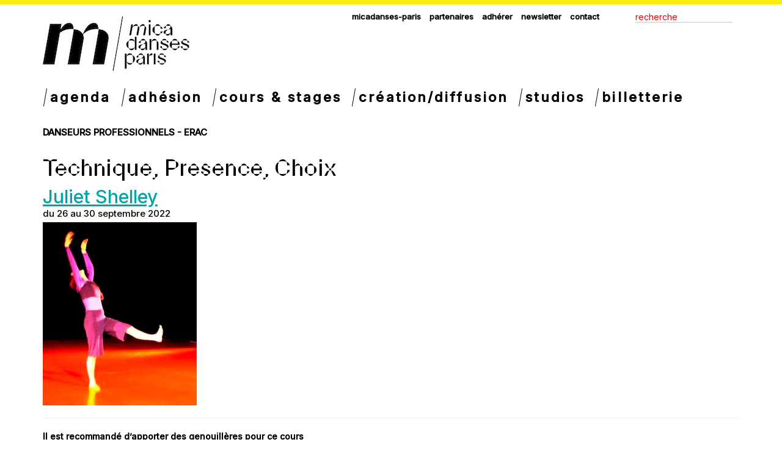

--- FILE ---
content_type: text/html; charset=UTF-8
request_url: https://micadanses.com/cours/technique-presence-choix/
body_size: 9246
content:

<!doctype html>
<html lang="fr-FR" xmlns:fb="https://www.facebook.com/2008/fbml" xmlns:addthis="https://www.addthis.com/help/api-spec" >
  <head>
  <meta charset="utf-8">
  <meta http-equiv="x-ua-compatible" content="ie=edge">
  <meta name="viewport" content="width=device-width, initial-scale=1.0, maximum-scale=1.0, user-scalable=0" />
  <title>Technique, Presence, Choix &#8211; micadanses</title>
<meta name='robots' content='max-image-preview:large' />
	<style>img:is([sizes="auto" i], [sizes^="auto," i]) { contain-intrinsic-size: 3000px 1500px }</style>
	<link rel='dns-prefetch' href='//fonts.googleapis.com' />
<script type="text/javascript">
/* <![CDATA[ */
window._wpemojiSettings = {"baseUrl":"https:\/\/s.w.org\/images\/core\/emoji\/16.0.1\/72x72\/","ext":".png","svgUrl":"https:\/\/s.w.org\/images\/core\/emoji\/16.0.1\/svg\/","svgExt":".svg","source":{"concatemoji":"https:\/\/micadanses.com\/wp-includes\/js\/wp-emoji-release.min.js?ver=6.8.3"}};
/*! This file is auto-generated */
!function(s,n){var o,i,e;function c(e){try{var t={supportTests:e,timestamp:(new Date).valueOf()};sessionStorage.setItem(o,JSON.stringify(t))}catch(e){}}function p(e,t,n){e.clearRect(0,0,e.canvas.width,e.canvas.height),e.fillText(t,0,0);var t=new Uint32Array(e.getImageData(0,0,e.canvas.width,e.canvas.height).data),a=(e.clearRect(0,0,e.canvas.width,e.canvas.height),e.fillText(n,0,0),new Uint32Array(e.getImageData(0,0,e.canvas.width,e.canvas.height).data));return t.every(function(e,t){return e===a[t]})}function u(e,t){e.clearRect(0,0,e.canvas.width,e.canvas.height),e.fillText(t,0,0);for(var n=e.getImageData(16,16,1,1),a=0;a<n.data.length;a++)if(0!==n.data[a])return!1;return!0}function f(e,t,n,a){switch(t){case"flag":return n(e,"\ud83c\udff3\ufe0f\u200d\u26a7\ufe0f","\ud83c\udff3\ufe0f\u200b\u26a7\ufe0f")?!1:!n(e,"\ud83c\udde8\ud83c\uddf6","\ud83c\udde8\u200b\ud83c\uddf6")&&!n(e,"\ud83c\udff4\udb40\udc67\udb40\udc62\udb40\udc65\udb40\udc6e\udb40\udc67\udb40\udc7f","\ud83c\udff4\u200b\udb40\udc67\u200b\udb40\udc62\u200b\udb40\udc65\u200b\udb40\udc6e\u200b\udb40\udc67\u200b\udb40\udc7f");case"emoji":return!a(e,"\ud83e\udedf")}return!1}function g(e,t,n,a){var r="undefined"!=typeof WorkerGlobalScope&&self instanceof WorkerGlobalScope?new OffscreenCanvas(300,150):s.createElement("canvas"),o=r.getContext("2d",{willReadFrequently:!0}),i=(o.textBaseline="top",o.font="600 32px Arial",{});return e.forEach(function(e){i[e]=t(o,e,n,a)}),i}function t(e){var t=s.createElement("script");t.src=e,t.defer=!0,s.head.appendChild(t)}"undefined"!=typeof Promise&&(o="wpEmojiSettingsSupports",i=["flag","emoji"],n.supports={everything:!0,everythingExceptFlag:!0},e=new Promise(function(e){s.addEventListener("DOMContentLoaded",e,{once:!0})}),new Promise(function(t){var n=function(){try{var e=JSON.parse(sessionStorage.getItem(o));if("object"==typeof e&&"number"==typeof e.timestamp&&(new Date).valueOf()<e.timestamp+604800&&"object"==typeof e.supportTests)return e.supportTests}catch(e){}return null}();if(!n){if("undefined"!=typeof Worker&&"undefined"!=typeof OffscreenCanvas&&"undefined"!=typeof URL&&URL.createObjectURL&&"undefined"!=typeof Blob)try{var e="postMessage("+g.toString()+"("+[JSON.stringify(i),f.toString(),p.toString(),u.toString()].join(",")+"));",a=new Blob([e],{type:"text/javascript"}),r=new Worker(URL.createObjectURL(a),{name:"wpTestEmojiSupports"});return void(r.onmessage=function(e){c(n=e.data),r.terminate(),t(n)})}catch(e){}c(n=g(i,f,p,u))}t(n)}).then(function(e){for(var t in e)n.supports[t]=e[t],n.supports.everything=n.supports.everything&&n.supports[t],"flag"!==t&&(n.supports.everythingExceptFlag=n.supports.everythingExceptFlag&&n.supports[t]);n.supports.everythingExceptFlag=n.supports.everythingExceptFlag&&!n.supports.flag,n.DOMReady=!1,n.readyCallback=function(){n.DOMReady=!0}}).then(function(){return e}).then(function(){var e;n.supports.everything||(n.readyCallback(),(e=n.source||{}).concatemoji?t(e.concatemoji):e.wpemoji&&e.twemoji&&(t(e.twemoji),t(e.wpemoji)))}))}((window,document),window._wpemojiSettings);
/* ]]> */
</script>
<style id='wp-emoji-styles-inline-css' type='text/css'>

	img.wp-smiley, img.emoji {
		display: inline !important;
		border: none !important;
		box-shadow: none !important;
		height: 1em !important;
		width: 1em !important;
		margin: 0 0.07em !important;
		vertical-align: -0.1em !important;
		background: none !important;
		padding: 0 !important;
	}
</style>
<link rel='stylesheet' id='wp-block-library-css' href='https://micadanses.com/wp-includes/css/dist/block-library/style.min.css?ver=6.8.3' type='text/css' media='all' />
<style id='classic-theme-styles-inline-css' type='text/css'>
/*! This file is auto-generated */
.wp-block-button__link{color:#fff;background-color:#32373c;border-radius:9999px;box-shadow:none;text-decoration:none;padding:calc(.667em + 2px) calc(1.333em + 2px);font-size:1.125em}.wp-block-file__button{background:#32373c;color:#fff;text-decoration:none}
</style>
<style id='global-styles-inline-css' type='text/css'>
:root{--wp--preset--aspect-ratio--square: 1;--wp--preset--aspect-ratio--4-3: 4/3;--wp--preset--aspect-ratio--3-4: 3/4;--wp--preset--aspect-ratio--3-2: 3/2;--wp--preset--aspect-ratio--2-3: 2/3;--wp--preset--aspect-ratio--16-9: 16/9;--wp--preset--aspect-ratio--9-16: 9/16;--wp--preset--color--black: #000000;--wp--preset--color--cyan-bluish-gray: #abb8c3;--wp--preset--color--white: #ffffff;--wp--preset--color--pale-pink: #f78da7;--wp--preset--color--vivid-red: #cf2e2e;--wp--preset--color--luminous-vivid-orange: #ff6900;--wp--preset--color--luminous-vivid-amber: #fcb900;--wp--preset--color--light-green-cyan: #7bdcb5;--wp--preset--color--vivid-green-cyan: #00d084;--wp--preset--color--pale-cyan-blue: #8ed1fc;--wp--preset--color--vivid-cyan-blue: #0693e3;--wp--preset--color--vivid-purple: #9b51e0;--wp--preset--gradient--vivid-cyan-blue-to-vivid-purple: linear-gradient(135deg,rgba(6,147,227,1) 0%,rgb(155,81,224) 100%);--wp--preset--gradient--light-green-cyan-to-vivid-green-cyan: linear-gradient(135deg,rgb(122,220,180) 0%,rgb(0,208,130) 100%);--wp--preset--gradient--luminous-vivid-amber-to-luminous-vivid-orange: linear-gradient(135deg,rgba(252,185,0,1) 0%,rgba(255,105,0,1) 100%);--wp--preset--gradient--luminous-vivid-orange-to-vivid-red: linear-gradient(135deg,rgba(255,105,0,1) 0%,rgb(207,46,46) 100%);--wp--preset--gradient--very-light-gray-to-cyan-bluish-gray: linear-gradient(135deg,rgb(238,238,238) 0%,rgb(169,184,195) 100%);--wp--preset--gradient--cool-to-warm-spectrum: linear-gradient(135deg,rgb(74,234,220) 0%,rgb(151,120,209) 20%,rgb(207,42,186) 40%,rgb(238,44,130) 60%,rgb(251,105,98) 80%,rgb(254,248,76) 100%);--wp--preset--gradient--blush-light-purple: linear-gradient(135deg,rgb(255,206,236) 0%,rgb(152,150,240) 100%);--wp--preset--gradient--blush-bordeaux: linear-gradient(135deg,rgb(254,205,165) 0%,rgb(254,45,45) 50%,rgb(107,0,62) 100%);--wp--preset--gradient--luminous-dusk: linear-gradient(135deg,rgb(255,203,112) 0%,rgb(199,81,192) 50%,rgb(65,88,208) 100%);--wp--preset--gradient--pale-ocean: linear-gradient(135deg,rgb(255,245,203) 0%,rgb(182,227,212) 50%,rgb(51,167,181) 100%);--wp--preset--gradient--electric-grass: linear-gradient(135deg,rgb(202,248,128) 0%,rgb(113,206,126) 100%);--wp--preset--gradient--midnight: linear-gradient(135deg,rgb(2,3,129) 0%,rgb(40,116,252) 100%);--wp--preset--font-size--small: 13px;--wp--preset--font-size--medium: 20px;--wp--preset--font-size--large: 36px;--wp--preset--font-size--x-large: 42px;--wp--preset--spacing--20: 0.44rem;--wp--preset--spacing--30: 0.67rem;--wp--preset--spacing--40: 1rem;--wp--preset--spacing--50: 1.5rem;--wp--preset--spacing--60: 2.25rem;--wp--preset--spacing--70: 3.38rem;--wp--preset--spacing--80: 5.06rem;--wp--preset--shadow--natural: 6px 6px 9px rgba(0, 0, 0, 0.2);--wp--preset--shadow--deep: 12px 12px 50px rgba(0, 0, 0, 0.4);--wp--preset--shadow--sharp: 6px 6px 0px rgba(0, 0, 0, 0.2);--wp--preset--shadow--outlined: 6px 6px 0px -3px rgba(255, 255, 255, 1), 6px 6px rgba(0, 0, 0, 1);--wp--preset--shadow--crisp: 6px 6px 0px rgba(0, 0, 0, 1);}:where(.is-layout-flex){gap: 0.5em;}:where(.is-layout-grid){gap: 0.5em;}body .is-layout-flex{display: flex;}.is-layout-flex{flex-wrap: wrap;align-items: center;}.is-layout-flex > :is(*, div){margin: 0;}body .is-layout-grid{display: grid;}.is-layout-grid > :is(*, div){margin: 0;}:where(.wp-block-columns.is-layout-flex){gap: 2em;}:where(.wp-block-columns.is-layout-grid){gap: 2em;}:where(.wp-block-post-template.is-layout-flex){gap: 1.25em;}:where(.wp-block-post-template.is-layout-grid){gap: 1.25em;}.has-black-color{color: var(--wp--preset--color--black) !important;}.has-cyan-bluish-gray-color{color: var(--wp--preset--color--cyan-bluish-gray) !important;}.has-white-color{color: var(--wp--preset--color--white) !important;}.has-pale-pink-color{color: var(--wp--preset--color--pale-pink) !important;}.has-vivid-red-color{color: var(--wp--preset--color--vivid-red) !important;}.has-luminous-vivid-orange-color{color: var(--wp--preset--color--luminous-vivid-orange) !important;}.has-luminous-vivid-amber-color{color: var(--wp--preset--color--luminous-vivid-amber) !important;}.has-light-green-cyan-color{color: var(--wp--preset--color--light-green-cyan) !important;}.has-vivid-green-cyan-color{color: var(--wp--preset--color--vivid-green-cyan) !important;}.has-pale-cyan-blue-color{color: var(--wp--preset--color--pale-cyan-blue) !important;}.has-vivid-cyan-blue-color{color: var(--wp--preset--color--vivid-cyan-blue) !important;}.has-vivid-purple-color{color: var(--wp--preset--color--vivid-purple) !important;}.has-black-background-color{background-color: var(--wp--preset--color--black) !important;}.has-cyan-bluish-gray-background-color{background-color: var(--wp--preset--color--cyan-bluish-gray) !important;}.has-white-background-color{background-color: var(--wp--preset--color--white) !important;}.has-pale-pink-background-color{background-color: var(--wp--preset--color--pale-pink) !important;}.has-vivid-red-background-color{background-color: var(--wp--preset--color--vivid-red) !important;}.has-luminous-vivid-orange-background-color{background-color: var(--wp--preset--color--luminous-vivid-orange) !important;}.has-luminous-vivid-amber-background-color{background-color: var(--wp--preset--color--luminous-vivid-amber) !important;}.has-light-green-cyan-background-color{background-color: var(--wp--preset--color--light-green-cyan) !important;}.has-vivid-green-cyan-background-color{background-color: var(--wp--preset--color--vivid-green-cyan) !important;}.has-pale-cyan-blue-background-color{background-color: var(--wp--preset--color--pale-cyan-blue) !important;}.has-vivid-cyan-blue-background-color{background-color: var(--wp--preset--color--vivid-cyan-blue) !important;}.has-vivid-purple-background-color{background-color: var(--wp--preset--color--vivid-purple) !important;}.has-black-border-color{border-color: var(--wp--preset--color--black) !important;}.has-cyan-bluish-gray-border-color{border-color: var(--wp--preset--color--cyan-bluish-gray) !important;}.has-white-border-color{border-color: var(--wp--preset--color--white) !important;}.has-pale-pink-border-color{border-color: var(--wp--preset--color--pale-pink) !important;}.has-vivid-red-border-color{border-color: var(--wp--preset--color--vivid-red) !important;}.has-luminous-vivid-orange-border-color{border-color: var(--wp--preset--color--luminous-vivid-orange) !important;}.has-luminous-vivid-amber-border-color{border-color: var(--wp--preset--color--luminous-vivid-amber) !important;}.has-light-green-cyan-border-color{border-color: var(--wp--preset--color--light-green-cyan) !important;}.has-vivid-green-cyan-border-color{border-color: var(--wp--preset--color--vivid-green-cyan) !important;}.has-pale-cyan-blue-border-color{border-color: var(--wp--preset--color--pale-cyan-blue) !important;}.has-vivid-cyan-blue-border-color{border-color: var(--wp--preset--color--vivid-cyan-blue) !important;}.has-vivid-purple-border-color{border-color: var(--wp--preset--color--vivid-purple) !important;}.has-vivid-cyan-blue-to-vivid-purple-gradient-background{background: var(--wp--preset--gradient--vivid-cyan-blue-to-vivid-purple) !important;}.has-light-green-cyan-to-vivid-green-cyan-gradient-background{background: var(--wp--preset--gradient--light-green-cyan-to-vivid-green-cyan) !important;}.has-luminous-vivid-amber-to-luminous-vivid-orange-gradient-background{background: var(--wp--preset--gradient--luminous-vivid-amber-to-luminous-vivid-orange) !important;}.has-luminous-vivid-orange-to-vivid-red-gradient-background{background: var(--wp--preset--gradient--luminous-vivid-orange-to-vivid-red) !important;}.has-very-light-gray-to-cyan-bluish-gray-gradient-background{background: var(--wp--preset--gradient--very-light-gray-to-cyan-bluish-gray) !important;}.has-cool-to-warm-spectrum-gradient-background{background: var(--wp--preset--gradient--cool-to-warm-spectrum) !important;}.has-blush-light-purple-gradient-background{background: var(--wp--preset--gradient--blush-light-purple) !important;}.has-blush-bordeaux-gradient-background{background: var(--wp--preset--gradient--blush-bordeaux) !important;}.has-luminous-dusk-gradient-background{background: var(--wp--preset--gradient--luminous-dusk) !important;}.has-pale-ocean-gradient-background{background: var(--wp--preset--gradient--pale-ocean) !important;}.has-electric-grass-gradient-background{background: var(--wp--preset--gradient--electric-grass) !important;}.has-midnight-gradient-background{background: var(--wp--preset--gradient--midnight) !important;}.has-small-font-size{font-size: var(--wp--preset--font-size--small) !important;}.has-medium-font-size{font-size: var(--wp--preset--font-size--medium) !important;}.has-large-font-size{font-size: var(--wp--preset--font-size--large) !important;}.has-x-large-font-size{font-size: var(--wp--preset--font-size--x-large) !important;}
:where(.wp-block-post-template.is-layout-flex){gap: 1.25em;}:where(.wp-block-post-template.is-layout-grid){gap: 1.25em;}
:where(.wp-block-columns.is-layout-flex){gap: 2em;}:where(.wp-block-columns.is-layout-grid){gap: 2em;}
:root :where(.wp-block-pullquote){font-size: 1.5em;line-height: 1.6;}
</style>
<link rel='stylesheet' id='gf-child-css' href='https://fonts.googleapis.com/css2?family=Inter%3Awght%40300%3B400%3B500&#038;display=swap&#038;ver=6.8.3' type='text/css' media='all' />
<link rel='stylesheet' id='sage/css-css' href='https://micadanses.com/wp-content/themes/sage/dist/styles/main.css' type='text/css' media='all' />
<link rel='stylesheet' id='sage/css/fixes-css' href='https://micadanses.com/wp-content/themes/sage/dist/styles/fix.css' type='text/css' media='all' />
<link rel='stylesheet' id='micadanses-child-css' href='https://micadanses.com/wp-content/themes/sage-child/style.css?ver=6.8.3' type='text/css' media='all' />
<link rel='stylesheet' id='addthis_all_pages-css' href='https://micadanses.com/wp-content/plugins/addthis/frontend/build/addthis_wordpress_public.min.css?ver=6.8.3' type='text/css' media='all' />
<link rel='stylesheet' id='googlefonts-css' href='https://fonts.googleapis.com/css?family=Roboto+Condensed:400,700|Advent+Pro:400,300,700,500' type='text/css' media='all' />
<link rel='stylesheet' id='custom-woocommerce-css' href='https://micadanses.com/wp-content/themes/sage/dist/styles/woocommerce.css?ver=6.8.3' type='text/css' media='all' />
<script type="text/javascript" src="https://micadanses.com/wp-includes/js/jquery/jquery.min.js?ver=3.7.1" id="jquery-core-js"></script>
<script type="text/javascript" src="https://micadanses.com/wp-includes/js/jquery/jquery-migrate.min.js?ver=3.4.1" id="jquery-migrate-js"></script>
<link rel="https://api.w.org/" href="https://micadanses.com/wp-json/" /><link rel="EditURI" type="application/rsd+xml" title="RSD" href="https://micadanses.com/xmlrpc.php?rsd" />
<meta name="generator" content="WordPress 6.8.3" />
<link rel="canonical" href="https://micadanses.com/cours/technique-presence-choix/" />
<link rel='shortlink' href='https://micadanses.com/?p=56339' />
<link rel="alternate" title="oEmbed (JSON)" type="application/json+oembed" href="https://micadanses.com/wp-json/oembed/1.0/embed?url=https%3A%2F%2Fmicadanses.com%2Fcours%2Ftechnique-presence-choix%2F" />
<link rel="alternate" title="oEmbed (XML)" type="text/xml+oembed" href="https://micadanses.com/wp-json/oembed/1.0/embed?url=https%3A%2F%2Fmicadanses.com%2Fcours%2Ftechnique-presence-choix%2F&#038;format=xml" />
<style type="text/css">.recentcomments a{display:inline !important;padding:0 !important;margin:0 !important;}</style><link rel="icon" href="https://micadanses.com/wp-content/uploads/2022/07/cropped-fav-32x32.jpg" sizes="32x32" />
<link rel="icon" href="https://micadanses.com/wp-content/uploads/2022/07/cropped-fav-192x192.jpg" sizes="192x192" />
<link rel="apple-touch-icon" href="https://micadanses.com/wp-content/uploads/2022/07/cropped-fav-180x180.jpg" />
<meta name="msapplication-TileImage" content="https://micadanses.com/wp-content/uploads/2022/07/cropped-fav-270x270.jpg" />
		<style type="text/css" id="wp-custom-css">
			@media (max-width: 991.9px){
	.custom-logo-link{
		margin-top:90px;
	}	
}
		</style>
		</head>
  <body data-rsssl=1 class="wp-singular cours-template-default single single-cours postid-56339 wp-custom-logo wp-theme-sage wp-child-theme-sage-child technique-presence-choix sidebar-primary">
  
  
	<div class="wrap" role="document">

	  	  		<div class="container site-container">
	<div class="row header">
		<div class="col-xs-12">
			<a href="https://micadanses.com/" class="custom-logo-link" rel="home"><img width="240" height="89" src="https://micadanses.com/wp-content/uploads/2022/07/logo_front.jpeg" class="custom-logo" alt="micadanses" decoding="async" /></a>			<div class="sous_menu_header">
				<div class="menu-top-menu-container"><ul id="menu-top-menu" class="menu"><li id="menu-item-46564" class="menu-item menu-item-type-post_type menu-item-object-page menu-item-46564"><a href="https://micadanses.com/micadanses/">Micadanses-paris</a></li>
<li id="menu-item-46563" class="menu-item menu-item-type-post_type menu-item-object-page menu-item-46563"><a href="https://micadanses.com/partenaires/">Partenaires</a></li>
<li id="menu-item-67218" class="menu-item menu-item-type-post_type menu-item-object-page menu-item-67218"><a href="https://micadanses.com/offre-adherents-25-26/">Adhérer</a></li>
<li id="menu-item-51329" class="menu-item menu-item-type-post_type menu-item-object-page menu-item-51329"><a href="https://micadanses.com/newsletter-micadanses/">Newsletter</a></li>
<li id="menu-item-46565" class="menu-item menu-item-type-post_type menu-item-object-page menu-item-46565"><a href="https://micadanses.com/contact/">Contact</a></li>
</ul></div>				<div class="search pull-right"><form role="search" method="get" class="search-form" action="https://micadanses.com/">
	<label>
		<input type="search" class="search-field" placeholder="Recherche" value="" name="s" title="Recherche" />
	</label>
	<input type="submit" class="search-submit" value="" />
</form></div>
			</div>
			<nav class="navbar navbar-default yamm">
				<div class="navbar-header">
					<button type="button" class="navbar-toggle collapsed" data-toggle="collapse" data-target="#navbar" aria-expanded="false" aria-controls="navbar">
						<span class="sr-only">Toggle navigation</span>
						<span class="icon-bar"></span>
						<span class="icon-bar"></span>
						<span class="icon-bar"></span>
					</button>
				</div>
				<div id="navbar" class="collapse navbar-collapse">
					<div>
								<div class="menu-main-container"><ul id="menu-main" class="clearfix nav navbar-nav"><li id="menu-item-48576" class="menu-item menu-item-type-post_type menu-item-object-page menu-item-48576"><a href="https://micadanses.com/agenda/">Agenda</a></li>
<li id="menu-item-64918" class="menu-item menu-item-type-post_type menu-item-object-page menu-item-64918"><a href="https://micadanses.com/offre-adherents-25-26/">adhésion</a></li>
<li id="menu-item-7310" class="menu-item menu-item-type-post_type menu-item-object-page menu-item-7310 dropdown yamm-fw"><a href="https://micadanses.com/pedagogie/" class="dropdown-toggle" data-toggle="dropdown" role="button" aria-haspopup="true" aria-expanded="false">Cours &#038; stages</a><ul class="dropdown-menu">
            <li>
                <div class="yamm-content">
                	<div class="row">
                    	<div class="col-sm-4">
                    		<h3>Danseurs professionnels</h3><div class="menu-danseurs-pro-container"><ul id="menu-danseurs-pro" class="menu"><li id="menu-item-64914" class="menu-item menu-item-type-post_type menu-item-object-cours menu-item-64914"><a href="https://micadanses.com/cours/entrainement-regulier-de-lartiste-choregraphique/">ERac &#8211; Entraînement régulier de l&rsquo;artiste chorégraphique</a></li>
<li id="menu-item-71653" class="menu-item menu-item-type-taxonomy menu-item-object-types_cours menu-item-71653"><a href="https://micadanses.com/types_cours/entrainement-regulier-de-l-artiste-choregraphique/">ERac, saison 25-26</a></li>
<li id="menu-item-11493" class="menu-item menu-item-type-taxonomy menu-item-object-types_cours menu-item-11493"><a href="https://micadanses.com/types_cours/cours-pro/">cours pro</a></li>
<li id="menu-item-11495" class="menu-item menu-item-type-taxonomy menu-item-object-types_cours menu-item-11495"><a href="https://micadanses.com/types_cours/stages-pro/">stages pro</a></li>
<li id="menu-item-67265" class="menu-item menu-item-type-taxonomy menu-item-object-types_cours menu-item-67265"><a href="https://micadanses.com/types_cours/danseurs-professionnels-les-intensives/">les intensives</a></li>
<li id="menu-item-67264" class="menu-item menu-item-type-taxonomy menu-item-object-types_cours menu-item-67264"><a href="https://micadanses.com/types_cours/les-labos/">les labos</a></li>
<li id="menu-item-57103" class="menu-item menu-item-type-post_type menu-item-object-page menu-item-57103"><a href="https://micadanses.com/formations-diplomantes/">formations diplomantes</a></li>
</ul></div></div>
                    	<div class="col-sm-4">
							<h3>Danseurs tous niveaux</h3><div class="menu-danseurs-tous-niveaux-container"><ul id="menu-danseurs-tous-niveaux" class="menu"><li id="menu-item-11496" class="menu-item menu-item-type-taxonomy menu-item-object-types_cours menu-item-11496"><a href="https://micadanses.com/types_cours/danseurs-tous-niveaux-cours/">cours tous niveaux</a></li>
<li id="menu-item-11497" class="menu-item menu-item-type-taxonomy menu-item-object-types_cours menu-item-11497"><a href="https://micadanses.com/types_cours/danseurs-tous-niveaux-stages/">stages tous niveaux</a></li>
<li id="menu-item-66274" class="menu-item menu-item-type-taxonomy menu-item-object-types_cours menu-item-66274"><a href="https://micadanses.com/types_cours/danseurs-tous-niveaux-inclusif/">cours et stages inclusifs</a></li>
</ul></div>
                    	</div>
                    </div>
                </div>
            </li>
        </ul></li>
<li id="menu-item-7309" class="menu-item menu-item-type-post_type menu-item-object-page menu-item-7309 dropdown yamm-fw"><a href="https://micadanses.com/artistique/" class="dropdown-toggle" data-toggle="dropdown" role="button" aria-haspopup="true" aria-expanded="false">Création/Diffusion</a><ul class="dropdown-menu">
                <li>
                    <div class="yamm-content">
                    	<div class="row">
                        	<div class="col-sm-4">
								<h3>Programmation</h3><div class="menu-programmation-container"><ul id="menu-programmation" class="menu"><li id="menu-item-51306" class="menu-item menu-item-type-post_type menu-item-object-page menu-item-51306"><a href="https://micadanses.com/festival-faits-dhiver/">festival Faits d’hiver</a></li>
<li id="menu-item-64781" class="menu-item menu-item-type-post_type menu-item-object-page menu-item-64781"><a href="https://micadanses.com/festival-fait-maison/">Festival Fait Maison</a></li>
<li id="menu-item-11509" class="menu-item menu-item-type-post_type_archive menu-item-object-presentations menu-item-11509"><a href="https://micadanses.com/presentations/">ouvertures studio</a></li>
<li id="menu-item-11510" class="menu-item menu-item-type-post_type_archive menu-item-object-evenements menu-item-11510"><a href="https://micadanses.com/evenements/">événements</a></li>
</ul></div>
                        	</div>
                        	<div class="col-sm-4">
								<h3>Développement de la culture chorégraphique</h3><div class="menu-developpement-de-la-culture-choregraphique-container"><ul id="menu-developpement-de-la-culture-choregraphique" class="menu"><li id="menu-item-11499" class="menu-item menu-item-type-post_type menu-item-object-page menu-item-11499"><a href="https://micadanses.com/artistique/developpement-de-la-culture-choregraphique/edition/">édition</a></li>
</ul></div>
                        	</div>
                        	<div class="col-sm-4">
								<h3>Résidences</h3><div class="menu-creation-residences-container"><ul id="menu-creation-residences" class="menu"><li id="menu-item-44200" class="menu-item menu-item-type-post_type menu-item-object-page menu-item-44200"><a href="https://micadanses.com/residences-postuler/">appels à candidatures</a></li>
<li id="menu-item-44205" class="menu-item menu-item-type-taxonomy menu-item-object-types_residence menu-item-44205"><a href="https://micadanses.com/types_residence/residence-interprete/">résidences d&rsquo;interprètes</a></li>
<li id="menu-item-44206" class="menu-item menu-item-type-taxonomy menu-item-object-types_residence menu-item-44206"><a href="https://micadanses.com/types_residence/accompagnements-specifiques/">accompagnements spécifiques</a></li>
<li id="menu-item-49637" class="menu-item menu-item-type-taxonomy menu-item-object-types_residence menu-item-49637"><a href="https://micadanses.com/types_residence/coups-de-pouce/">coups de pouce</a></li>
<li id="menu-item-56488" class="menu-item menu-item-type-post_type menu-item-object-residence menu-item-56488"><a href="https://micadanses.com/residences/temps-suspendus/">résidence photo/danse</a></li>
</ul></div>
                        	</div>
                        </div>
                    </div>
                </li>
            </ul></li>
<li id="menu-item-7308" class="menu-item menu-item-type-post_type menu-item-object-page menu-item-7308"><a href="https://micadanses.com/nos-studios/">Studios</a></li>
<li id="menu-item-52420" class="menu-item menu-item-type-post_type menu-item-object-post menu-item-52420"><a href="https://micadanses.com/billetterie-micadanses/">Billetterie</a></li>
</ul></div>					</div>
				</div><!--/.nav-collapse -->
			</nav>
		</div>
	</div><div class="">
	<div class="row">
		<div class="col-md-12">
			<h4>Danseurs professionnels - ERAC</h4>		</div>
	</div>
	<div class="row">
		<div class="col-xs-12">
		<h2 class="date">Technique, Presence, Choix</h2>
					<h3>
				<ul class="list-horizontale">
											<li><a href="https://micadanses.com/artistes/juliet-shelley/">Juliet Shelley</a></li>
									</ul>
			</h3>
				<h2 class="horodate">du 26 au 30 septembre 2022</h2>

				
		<div class="at-above-post addthis_tool" data-url="https://micadanses.com/cours/technique-presence-choix/"></div><div><img fetchpriority="high" decoding="async" class="alignnone size-medium wp-image-56343" src="https://micadanses.com/wp-content/uploads/2022/07/8CFFA446-5BC7-4775-AA6E-90ECDC3D999F_1_105_c-252x300.jpeg" alt="" width="252" height="300" srcset="https://micadanses.com/wp-content/uploads/2022/07/8CFFA446-5BC7-4775-AA6E-90ECDC3D999F_1_105_c-252x300.jpeg 252w, https://micadanses.com/wp-content/uploads/2022/07/8CFFA446-5BC7-4775-AA6E-90ECDC3D999F_1_105_c.jpeg 395w" sizes="(max-width: 252px) 100vw, 252px" /></div>
<div></div>
<div>
<hr />
<p><strong>Il est recommandé d&rsquo;apporter des genouillères pour ce cours</strong></p>
<hr />
</div>
<div></div>
<div>Les cours commencent par des exercices en position couchée basés sur la technique de Klein pour réchauffer la colonne vertébrale et développer la conscience de la structure du bassin et des jambes.<br />
Nous ferons des phrases au sol en commençant par les membres, la tête, la colonne vertébrale ou le bassin, en utilisant activement le sol comme support.<br />
Nous explorerons des voies qui vont du couché au debout et qui traversent l&rsquo;espace de telle sorte que nos corps, le sol et l&rsquo;espace nous soient intégrés et accessibles.<br />
En nous inspirant de la technique Alexander et d&rsquo;autres approches, nous chercherons des moyens de relâcher les tensions inutiles pendant que nous dansons et comment apporter plus de nous-mêmes dans le présent.<br />
Cela peut conduire à avoir plus de choix, ce qui apporte des qualités de concentration et d&rsquo;expansion à notre danse de la technique et de la chorégraphie.<br />
La musique présente des artistes tels que Coldplay, Francis Harris, Guenter Haas, Moby, Stone Roses, Ashley Beedle, Logic et Dua Lipa.</div>
<div></div>
<div>
<hr />
<p><strong>L’Enseignement régulier du danseur est réservé aux adhérents de micadanses. </strong><br />
<strong>L’adhésion (90€) donne accès librement à toute la Saison d’ERD dans la limite des places disponibles. Ouverture des portes à 9h30. Pas de réservation.<br />
</strong><strong><strong>Pas encore adhérent(e) ? <a href="https://micadanses.com/offre-adherents-22-23/" target="_blank" rel="noopener noreferrer">Adhérez en ligne</a> !</strong></strong></p>
<hr />
</div>
<!-- AddThis Advanced Settings above via filter on the_content --><!-- AddThis Advanced Settings below via filter on the_content --><!-- AddThis Advanced Settings generic via filter on the_content --><!-- AddThis Share Buttons above via filter on the_content --><!-- AddThis Share Buttons below via filter on the_content --><div class="at-below-post addthis_tool" data-url="https://micadanses.com/cours/technique-presence-choix/"></div><!-- AddThis Share Buttons generic via filter on the_content -->
												<p><a href='#' class="btn toggler">Voir toutes les dates</a></p>
				<div class="all-dates hide">
					<table class="table">
							<tr>
								<th>Dates</th>
								<th>Heure de début</th>
								<th>Heure de fin</th>
								<th>Studio</th>
							</tr>
																		<tr>
								<td>26/09/2022</td>
								<td>10h</td>
								<td>12h</td>
								<td>Biped</td>
							</tr>
						
																		<tr>
								<td>27/09/2022</td>
								<td>10h</td>
								<td>12h</td>
								<td>Biped</td>
							</tr>
						
																		<tr>
								<td>29/09/2022</td>
								<td>10h</td>
								<td>12h</td>
								<td>Biped</td>
							</tr>
						
																		<tr>
								<td>30/09/2022</td>
								<td>10h</td>
								<td>12h</td>
								<td>Biped</td>
							</tr>
						
										</table>
				</div>
						</div>
	</div>
</div>    <footer class="row">
    <div class="col-sm-12 inside">
        <div class="row">
            <div class="col-sm-12 col-md-5">
                <div class="menu-footer-container"><ul id="menu-footer" class=""><li id="menu-item-8023" class="menu-item menu-item-type-post_type menu-item-object-page menu-item-8023"><a href="https://micadanses.com/pedagogie/">danser</a></li>
<li id="menu-item-8022" class="menu-item menu-item-type-post_type menu-item-object-page menu-item-8022"><a href="https://micadanses.com/artistique/">voir</a></li>
<li id="menu-item-8020" class="menu-item menu-item-type-post_type menu-item-object-page menu-item-8020"><a href="https://micadanses.com/residences-postuler/">créer</a></li>
<li id="menu-item-51346" class="menu-item menu-item-type-post_type menu-item-object-page menu-item-51346"><a href="https://micadanses.com/danse-et-handicap/">Danse et handicap</a></li>
<li id="menu-item-8021" class="menu-item menu-item-type-post_type menu-item-object-page menu-item-8021"><a href="https://micadanses.com/nos-studios/">Studios</a></li>
<li id="menu-item-44171" class="menu-item menu-item-type-post_type menu-item-object-page menu-item-44171"><a href="https://micadanses.com/sabonner-a-la-newsletter/">Newsletter</a></li>
<li id="menu-item-66147" class="menu-item menu-item-type-post_type menu-item-object-page menu-item-66147"><a href="https://micadanses.com/faq-foire-aux-questions/">F.A.Q</a></li>
<li id="menu-item-47132" class="menu-item menu-item-type-post_type menu-item-object-page menu-item-47132"><a href="https://micadanses.com/archives/">Archives</a></li>
<li id="menu-item-46723" class="menu-item menu-item-type-post_type menu-item-object-page menu-item-46723"><a href="https://micadanses.com/mentions-legales/">Mentions Légales</a></li>
</ul></div>            </div>
            <div class="col-sm-12 col-md-4">
                                    <h4>nos soutiens</h4>
                    <div class="logos text-left">
                                                    <a href="http://www.culturecommunication.gouv.fr/" target="_blank">
                                <img src="https://micadanses.com/wp-content/uploads/2020/10/logo_ministere.jpg" alt="Ministère de la culture">
                            </a>
                                                    <a href="http://www.paris.fr/" target="_blank">
                                <img src="https://micadanses.com/wp-content/uploads/2020/10/logo_paris.jpg" alt="Mairie de Paris">
                            </a>
                                            </div>
                            </div>
            <div class="col-sm-12 col-md-3">
                                    <h4>micadanses-Paris est membre de </h4>
                    <div class="logos text-left">
                                                    <a href="http://www.parisreseaudanse.com/" target="_blank">
                                <img src="https://micadanses.com/wp-content/uploads/2020/10/logo_prd.jpg" alt="Paris Réseau Danse">
                            </a>
                                                    <a href="https://maraiscultureplus.wordpress.com/" target="_blank">
                                <img src="https://micadanses.com/wp-content/uploads/2020/10/logo_mcplus.jpg" alt="Marais Culture +">
                            </a>
                                                    <a href="https://www.dansepartout.org/archipel/" target="_blank">
                                <img src="https://micadanses.com/wp-content/uploads/2022/06/Archipel-logo-sans-signature-site.png" alt="Archipel">
                            </a>
                                            </div>
                            </div>
        </div>
    </div>
    <div class="row">
            <div class="col-sm-12 col-md-4">
                <p><strong>micadanses-Paris</strong><br>15, 16, 20 rue Geoffroy-L’Asnier 75004 Paris</p>
                </div>
                <div class="col-sm-12 col-md-4 col-md-offset-4">
                                    <div class="social text-right">
                                                    <a href="https://www.facebook.com/micadanses-113216322070846/" target="_blank">
                                <img src="https://micadanses.com/wp-content/uploads/2020/10/logo-facebook.png" alt="Facebook">
                            </a>
                                                    <a href="https://www.instagram.com/micadanses/" target="_blank">
                                <img src="https://micadanses.com/wp-content/uploads/2021/02/insta.png" alt="Instagram">
                            </a>
                                                    <a href="https://vimeo.com/user217673091" target="_blank">
                                <img src="https://micadanses.com/wp-content/uploads/2020/10/logo-vimeo.png" alt="Vimeo">
                            </a>
                                            </div>
                            </div>
        </div>
</footer>
	
</div><!-- site-container -->
    
    </div><!-- /.wrap -->

    <script type="speculationrules">
{"prefetch":[{"source":"document","where":{"and":[{"href_matches":"\/*"},{"not":{"href_matches":["\/wp-*.php","\/wp-admin\/*","\/wp-content\/uploads\/*","\/wp-content\/*","\/wp-content\/plugins\/*","\/wp-content\/themes\/sage-child\/*","\/wp-content\/themes\/sage\/*","\/*\\?(.+)"]}},{"not":{"selector_matches":"a[rel~=\"nofollow\"]"}},{"not":{"selector_matches":".no-prefetch, .no-prefetch a"}}]},"eagerness":"conservative"}]}
</script>
<script data-cfasync="false" type="text/javascript">if (window.addthis_product === undefined) { window.addthis_product = "wpp"; } if (window.wp_product_version === undefined) { window.wp_product_version = "wpp-6.2.6"; } if (window.addthis_share === undefined) { window.addthis_share = {}; } if (window.addthis_config === undefined) { window.addthis_config = {"data_track_clickback":false,"ignore_server_config":true,"ui_atversion":"300"}; } if (window.addthis_layers === undefined) { window.addthis_layers = {}; } if (window.addthis_layers_tools === undefined) { window.addthis_layers_tools = []; } else {  } if (window.addthis_plugin_info === undefined) { window.addthis_plugin_info = {"info_status":"enabled","cms_name":"WordPress","plugin_name":"Share Buttons by AddThis","plugin_version":"6.2.6","plugin_mode":"WordPress","anonymous_profile_id":"wp-f2c5a0168b229d5eae165e4a0b101f17","page_info":{"template":"posts","post_type":"cours"},"sharing_enabled_on_post_via_metabox":false}; } 
                    (function() {
                      var first_load_interval_id = setInterval(function () {
                        if (typeof window.addthis !== 'undefined') {
                          window.clearInterval(first_load_interval_id);
                          if (typeof window.addthis_layers !== 'undefined' && Object.getOwnPropertyNames(window.addthis_layers).length > 0) {
                            window.addthis.layers(window.addthis_layers);
                          }
                          if (Array.isArray(window.addthis_layers_tools)) {
                            for (i = 0; i < window.addthis_layers_tools.length; i++) {
                              window.addthis.layers(window.addthis_layers_tools[i]);
                            }
                          }
                        }
                     },1000)
                    }());
                </script> <script data-cfasync="false" type="text/javascript" src="https://s7.addthis.com/js/300/addthis_widget.js#pubid=wp-f2c5a0168b229d5eae165e4a0b101f17" async="async"></script><script type="text/javascript" src="https://micadanses.com/wp-content/themes/sage/dist/scripts/jquery.fitvids.js" id="sage/fitvid-js"></script>
<script type="text/javascript" src="https://micadanses.com/wp-content/themes/sage/dist/scripts/slick.min.js" id="sage/slick-js"></script>
<script type="text/javascript" src="https://micadanses.com/wp-content/themes/sage/dist/scripts/flickity.pkgd.min.js" id="sage/flickity-js"></script>
<script type="text/javascript" src="https://micadanses.com/wp-content/themes/sage/dist/scripts/url.min.js" id="sage/url-js"></script>
<script type="text/javascript" id="sage/js-js-extra">
/* <![CDATA[ */
var ajaxurl = "https:\/\/micadanses.com\/wp-admin\/admin-ajax.php";
/* ]]> */
</script>
<script type="text/javascript" src="https://micadanses.com/wp-content/themes/sage/dist/scripts/main.js" id="sage/js-js"></script>
<script type="text/javascript" src="https://micadanses.com/wp-content/themes/sage/dist/scripts/fix.js" id="mica/js-js"></script>
  </body>
</html>


--- FILE ---
content_type: text/css
request_url: https://micadanses.com/wp-content/themes/sage-child/style.css?ver=6.8.3
body_size: 2279
content:
/*
 Theme Name:   Sage Child
 Theme URI:    
 Description:  Sage child theme for Micadanses
 Author:       VM
 Author URI:   
 Template:     sage
 Version:      1.0.0
 License:      GNU General Public License v2 or later
 License URI:  http://www.gnu.org/licenses/gpl-2.0.html
 Tags:         
 Text Domain:  sage-child
*/

body {
    border-top: 7px solid #ee0000;
}
a{ text-decoration: underline;}
a,
a:hover, a:focus, h2 a {
    color:#ee0000!important;
}
a:visited {
    color: inherit;
}
.block__news a, .social a, footer a{
    text-decoration: none;
}
.social a:hover {
    text-decoration: none;
}
h1 {
    color: #ee0000;
}
.site-container {
    margin: auto;
    box-shadow: none;
    padding: 0 15px 0 15px;
    display: block;
}
.custom-logo-link {
    margin-top: 60px;
    margin-bottom: 60px;
    display: block;
}
.navbar {
    margin-top: 0;
    margin-bottom: 50px;
}
.sous_menu_header .menu {
    padding-left: 0;
}
.sous_menu_header a,
.sous_menu_header a:visited {
    font: 13px 'Inter';
    font-weight: 500;
    color: #000 !important;
}
.search-form {
    border: none;
    margin-top: -7px;
}
.search-form .search-field {
    color: #ee0000;
}
.search-form .search-field::placeholder {
    color: #ee0000;
    border-bottom: 1px solid #ccc!important;
    padding: 3px 12px 0 0;
}
.search-form .search-submit {
    background: none!important;
    position: static;
    display: none;
}
#menu-main,
#menu-main-anglais {
    margin-top: 0;
    margin-left: 0;
}
#menu-main li a,
#menu-main-anglais li a {
    position: relative;
    color: #000!important;
    font: 22px 'Inter';
    font-weight: 500;
    text-transform: uppercase;
    letter-spacing: 0.14em;
    text-decoration: none;
}

#menu-main li a:first-child,
#menu-main-anglais li a:first-child {
    padding-left: 0!important;
}

#menu-main li a:hover,
#menu-main-anglais li a:hover{
    color: #ee0000!ooter ul li a;
}

/*#menu-main > li > a:after ,
#menu-main-anglais > li > a:after {
    position: absolute;
    content: '';
    width: 50px;
    height: 2px;
    background-color: #000;
    bottom: 0;
    left: 0;
}
*/
#menu-main li.open a,
#menu-main-anglais li.open a {
    background-color: transparent;
}
#menu-main > li > a::first-letter,
#menu-main-anglais > li > a::first-letter {
    color: #ee0000;
}
.yamm .dropdown.yamm-fw .dropdown-menu {
    left: 0;
}
.block__news {
    margin-bottom: 30px;
}
.block__news a {
    color: #000!important;
}
.shadow {
    box-shadow: 0px 2px 5px 0px rgba(134, 133, 133, 0.75);
}
.bloc_accueil {
    height: 232px;
}
.block__title {
    padding: 20px;
    border-top: 3px solid#ee0000;
    font-family: 'Inter';
    font-weight: 500;
    font-size: 16px;
    letter-spacing: 0.140em;
    min-height: 110px;
}
footer .inside {
    border-top:1px solid #b9b9b9!important;
    border-bottom: 1px solid  #b9b9b9!important;
    padding-top: 25px;
    padding-bottom: 25px;
}
footer p {
    font-family: 'Inter';
    color: #000;
}
footer ul {
    margin-top: 0;
    -webkit-column-count: 2;
    -moz-column-count: 2;
    column-count: 2;
}
footer ul li {
    text-align: left;
}
footer ul li a,
footer ul li a:visited {
    font-family: 'Inter';
    font-weight: 500;
    font-size: 13px;
    letter-spacing: 0.140em;
    color: #000!important;
}
footer h4 {
    margin-top: 0;
    font-family: 'Inter';
    font-weight: 500;
    font-size: 13px;
    letter-spacing: 0.140em;
    text-transform: none;
}
footer .social {
    margin-top: 15px;
}
footer .social a,
footer .logos a {
    margin-right: 10px;
}
footer .social a:last-child,
footer .logos a:last-child {
    margin-right: 0;
}

.yamm #menu-main .yamm-content ul li a, 
.yamm #menu-main .yamm-content ul li a:visited, 
.yamm #menu-main-anglais .yamm-content ul li a, 
.yamm #menu-main-anglais .yamm-content ul li a:visited,
.yamm #menu-main .yamm-content h3, 
.yamm #menu-main .yamm-content h3 a, 
.yamm #menu-main-anglais .yamm-content h3, 
.yamm #menu-main-anglais .yamm-content h3 a {
    font-family: 'Inter';
    letter-spacing: normal;
}

.slider {
    height: 350px;
    margin-bottom: 30px;
    border-bottom: none;
}
.slider .slide {
    height: 350px;
}
.slider .slide .slide_content {
    right: 20%;
}
.slider .slide .slide_content h2,
.slider .slide .slide_content h3 {
    font-family: 'Inter';
}
.calendrier ul {
    flex-wrap: wrap;
}
a.btn {
    /*border: 1px solid #ee0000;
    border-radius: 5px;*/
    color: #ee0000;
    text-decoration: none;
    font-weight: 500;
    text-transform: uppercase;
}
.sortby li a, .agenda a.btn_set_agenda_display {
    color: #000!important;
}
@media (min-width: 992px)
{
    .search-form {
        position: relative;
        bottom: auto;
        right: auto;
        top: auto;
    }
}
@media (min-width: 1200px)
{
    .search-form {
        top: auto;
    }
}
@media (max-width: 991.9px) {
    .custom-logo-link {
        margin-top: 80px;
    }
    .sortby {
        height: auto;
        min-height: 100px;
    }
    .sous_menu_header {
        width: 100%;
        padding-left: 15px;
        padding-right: 15px;
        text-align: left;
    }
    .sous_menu_header .menu-top-menu-container {
        float: none!important;
    }
    .sous_menu_header .search {
        float:none!important;
        display: block;
    }
    .navbar {
        position: absolute;
        top: 82px;
        right: 0;
    }
    #navbar {
        position: relative;
        z-index: 9999;
        background-color: #fff;
    }
    #menu-main,
    #menu-main-anglais {
        padding: 0 15px;
    }
    #menu-main li a, #menu-main-anglais li a {
        font-size: 18px;
    }
    .search-form {
        margin: -7px 0 0 0;
    }

    footer h4 {
        margin-top: 3rem;
    }
    .carousel-cell {
        width: 100%;
    }
}

/**Modif 
 * Temporaires
 *  CRCM **/
@font-face {
  font-family: Parabole;
  src: url('fonts/parabole-regular.woff2') format('woff2');
  font-style: normal;
  font-weight: 300 800;
}
.custom-logo-link {
    margin-top: 20px;
    margin-bottom: 20px;
}
body, .block__title{
  border-top-color: #feec09;
}

.yamm .dropdown-menu{
	background-color:#feec09!important;;
}

.yamm #menu-main .yamm-content ul li a, 
.yamm #menu-main .yamm-content ul li a:visited, 
.yamm #menu-main-anglais .yamm-content ul li a, 
.yamm #menu-main-anglais .yamm-content ul li a:visited, 
.yamm #menu-main .yamm-content h3{
	color:black!important;
}

#menu-main > li > a::first-letter, #menu-main-anglais > li > a::first-letter{
	color:black;
}

#menu-main > li > a, #menu-main-anglais > li > a{
	padding-right: 28px!important;	
}

#menu-main > li > a:before, #menu-main-anglais > li > a:before{
  position: absolute;
  content: '';
  width: 30px;
  height: 1px;
  background-color: #000;
  bottom: 0;
  transform: rotate(280deg);
  top: 23px;
	left: -23px;
}
#menu-main, #menu-main-anglais{
	padding-left: 12px;
}
.sous_menu_header a, .sous_menu_header a:visited {
  font-weight: bold;
  text-transform: lowercase;
}
#menu-main li a, #menu-main-anglais li a {
	font-weight: bold;
	text-transform: lowercase;
}

.block__title{
	letter-spacing: normal;
	font-weight: bold;
	text-transform: none;
}

.navbar{
	margin-bottom: 30px;
}

body.single-cours h2.date, body.single-residence h2 {
	font-family: Parabole,Inter,Helvetica,Arial;
	font-size: 38px;
}

body.single-residence h2 + h4{
	font-weight: normal;
}

body *{
	color: black;
}
body a, body a:hover, body a:focus,body h2 a{
	color: #00a3a6!important;
}
h2.horodate{
	font-size: 15px;
}
body .container h4 strong, body .container h4{
	font-family: Inter,Helvetica,Arial;
}

footer ul li a, footer ul li a:visited{
	font-weight: bold;
	text-transform: lowercase;
}

footer div p {
 	font-weight: bold;
	text-transform: none;  
}

body.agenda h1{
	font-weight: bold;
	text-transform: lowercase;  	
	color: black;
	border-bottom-color: #feec09;
}
.carousel-cell h2{
	border-bottom-color: #feec09;	
}

body.agenda .sortby, 
body.agenda a.btn_set_agenda_display.actif, 
body.agenda a.btn_set_agenda_display:hover{
	background-color: #feec09;
}

.agenda_content a{
	font-family: Parabole,Inter,Helvetica,Arial;
}
.agenda_content a span{
	font-family: Inter,Helvetica,Arial;	
}

.tax-types_cours h1{
	font-weight: bolder;
	text-transform: lowercase;
}

.archive h2 a{
	font-family: Parabole,Inter,Helvetica,Arial;	
}

body h1{
	text-transform: lowercase;
}

.post-type-archive-residence .col-md-8 h4{
	font-weight: normal;
	text-transform: lowercase;
}

.col_droite h3{
	color: #ff0000;
	border-bottom-color: #feec09;
}
.col_droite h4 {
	border-bottom-color:#b9b9b9;
	font-weight: normal;
}
.col_residences a.lien_residence, .col_residences a:visited.lien_residence{
	margin-bottom: 10px;
}
body .col_droite h3{
	color: black;
}

.slider .slide .slide_content p, .slider .slide .slide_content a, billetterie-micadanses h4.date,
.yamm #menu-main .yamm-content h3, .yamm #menu-main .yamm-content h3 a, .yamm #menu-main-anglais .yamm-content h3, .yamm #menu-main-anglais .yamm-content h3 a, 
.agenda_content a span, .search-form .search-field, .col_droite h3, .col_residences h4, .tax-types_cours .col-md-12 h4, .tax-types_residence .col-md-8 h4, .single-residence .col-md-8 h4, body.single-artiste .col_droite h3 + a 
{text-transform: lowercase;}

h3 .list-horizontale li{
	padding-right: 1.5rem;
}

body.single-artiste h4{
	text-transform: none;
}

--- FILE ---
content_type: text/css
request_url: https://micadanses.com/wp-content/themes/sage/dist/styles/woocommerce.css?ver=6.8.3
body_size: 448
content:
.billetterie-sidebar {
    border-top: 3px solid #669966;
    padding-top: 10px;
    margin-bottom: 20px;
}
.billetterie-sidebar p {
    font: 14px helvetica, sans-serif;
}
.billetterie-sidebar h2 {
    font: 24px 'Advent Pro', sans-serif;
    font-weight: 700;
    color: #e02553;
}
.woocommerce h1 {
    font: 30px 'Advent Pro', sans-serif;
    font-weight: 700;
    color: #000;
    margin-bottom: 30px;
    color: #ff0066;
}
.woocommerce {
    font-size: 14px !important;
}
.woocommerce .wc-product-table {

}
.woocommerce .wc-product-table .cart .single_add_to_cart_button,
.woocommerce-cart .wc-proceed-to-checkout a.checkout-button,
.woocommerce button.button.alt {
    display: block;
    background-color: #e02553;
    font-family: 'Advent Pro', sans-serif;
    color: #fff;
    text-align: center;
    padding: 10px;
    font-size: 14px !important;
    margin-bottom: 20px;
}
.woocommerce .wc-product-table .cart .single_add_to_cart_button:hover {
    background-color: #e0485b;
}
.woocommerce .wc-product-table {
    font-size: 14px;
}
.woocommerce .wc-product-table .product-row {
    margin-bottom: 10px;

}
.woocommerce .wc-product-table .product-row td {
    border-bottom: 1px solid #eee;
}
.wc-product-table .col-WooCommerceEventsSelectDate {
    min-width: 75px;
    font-family: 'Advent Pro', sans-serif;
    font-size: 18px;
    font-weight: 500;
}
.wc-product-table .col-name {
    min-width: 150px;
    font-size: 18px;
    font-weight: 500;
    font-family: 'Advent Pro', sans-serif;
}
.wc-product-table .col-description {

}
.woocommerce-cart .main-container,
.woocommerce-checkout .main-container{
    padding-top: 0;
}
.woocommerce-cart table.cart .product-thumbnail {
    display: none;
}